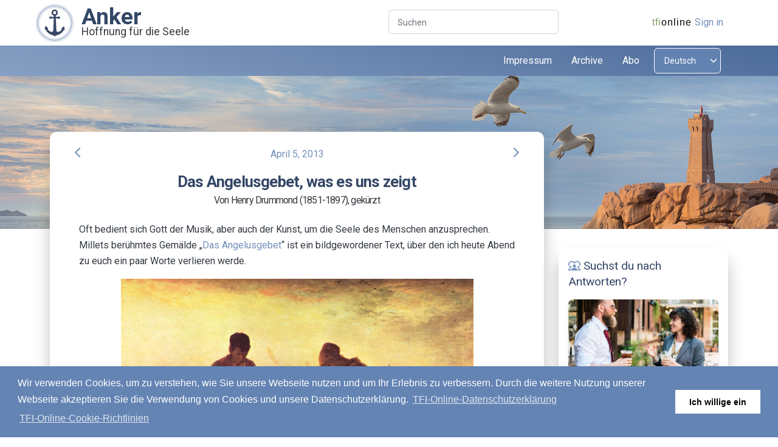

--- FILE ---
content_type: text/html; charset=utf-8
request_url: https://anchor.tfionline.com/de/post/das-angelusgebet-was-es-uns-zeigt/
body_size: 36209
content:

<!DOCTYPE html>
<html lang="de" itemscope itemtype="http://schema.org/WebPage">
<head>
    
    <!-- Google tag (gtag.js) -->
    <script async src="https://www.googletagmanager.com/gtag/js?id=G-BVECH0TVWB"></script>
    <script>
      window.dataLayer = window.dataLayer || [];
      function gtag(){dataLayer.push(arguments);}
      gtag('js', new Date());

      gtag('config', 'G-BVECH0TVWB');
    </script>

    <meta charset="utf-8">
    <meta name="viewport" content="width=device-width, initial-scale=1, shrink-to-fit=no">
    <link rel="apple-touch-icon" sizes="76x76" href="./assets/img/apple-icon.png">
    <title>
        Das Angelusgebet, was es uns zeigt | Anker
    </title>
	<link rel="shortcut icon" href="/favicon.ico">
    <link rel="stylesheet" type="text/css"
          href="https://fonts.googleapis.com/css?family=Roboto:300,400,500,700,900">
    <link href="https://fonts.googleapis.com/icon?family=Material+Icons+Round" rel="stylesheet">
    <link id="pagestyle" media="screen" href="/static/css/min/anchor.css?v=17" rel="stylesheet">
    <link id="pagestyle" media="screen" href="/static/css/min/anchor2.css?v=19" rel="stylesheet">
    <link id="printstyle" media="print" href="/static/css/anchor-print.css?v=6" rel="stylesheet">
    
    
    <link rel="alternate" href="/de/rss/" type="application/rss+xml" title="Neueste Artikel">
    
    <script type="text/javascript" src="/static/js/tfipanel.js"></script>
    
    <script src="/static/js/swfobject.js"></script>
    <script type="text/javascript" src="/static/js/blogs.js?v=2"></script>


    
    <!-- Matomo -->
    <script>
      var _paq = window._paq = window._paq || [];
      /* tracker methods like "setCustomDimension" should be called before "trackPageView" */
      _paq.push(['trackPageView']);
      _paq.push(['enableLinkTracking']);
      (function() {
        var u="//matomo.npubs.com/";
        _paq.push(['setTrackerUrl', u+'matomo.php']);
        _paq.push(['setSiteId', '7']);
        var d=document, g=d.createElement('script'), s=d.getElementsByTagName('script')[0];
        g.async=true; g.src=u+'matomo.js'; s.parentNode.insertBefore(g,s);
      })();
    </script>
    <!-- End Matomo Code -->


</head>

<body id="page-top" class="presentation-page">
<!-- Navbar -->
<div class="container-fluid p-0 overflow-hidden bg-white position-sticky z-index-sticky top-0 no-print">
    <div id="top-header" class="row py-2 bg-white">
        <div class="col-12">
            <div class="container">
                <div class="row">
                    <div id="brand" class="col-4 col-md-3">
                        <div id="anchor-icon">
                            <a href="/de/" title="Weiter zum neusten Artikel.">
                                <img src="/static/images/anchor-icon.svg" class="img-fluid">
                            </a>
                        </div>
                        <a class="brand-a" href="/de/" title="Weiter zum neusten Artikel.">
                            Anker
                        </a>
                        <div class="brand-tagline">Hoffnung für die Seele</div>
                    </div>
                    <div class="d-none d-md-inline col-1 col-lg-3 text-end p-0">
                    </div>
                    <div id="search" class="d-none d-md-inline col-md-4 col-lg-3 text-end p-0">
                        <form method="" action="/de/search/" name="search">
                            <div class="input-group input-group-outline">
                                <label class="form-label">Suchen</label>
                                <input type="text" name="query" class="form-control">
                            </div>
                        </form>
                    </div>
                    <div class="col-8 col-md-4 col-lg-3 text-end px-2" id="zlogin">
                        <a id="tfionline-link" href="https://tfionline.com"><span
                                id="tfionline-link-green">tfi</span><span
                                id="tfionline-link-not-green">online</span></a>
                        <div class="float-end">
                            
                            <a id="zlogin-logo" href="/de/oidc/signin/?next=https://anchor.tfionline.com/de/post/das-angelusgebet-was-es-uns-zeigt/"></a><a id="zlogin-link" href="/de/oidc/signin/?next=https://anchor.tfionline.com/de/post/das-angelusgebet-was-es-uns-zeigt/">Sign in</a>
                            
                        </div>
                    </div>
                </div>
            </div>
        </div>
    </div>
    <div class="row">
        <div class="col-12">
            <nav class="navbar navbar-expand-lg bg-gradient-primary top-0 z-index-fixed shadow py-1 start-0 end-0">
                <div class="container">
                    <div class="container-fluid px-0">
                        <div class="row">
                            <div class="col-6 col-sm-7 col-md-8">
                                <button class="navbar-toggler shadow-none ms-md-2" type="button"
                                        data-bs-toggle="collapse"
                                        data-bs-target="#navigation" aria-controls="navigation" aria-expanded="false"
                                        aria-label="Toggle navigation">
                              <span class="navbar-toggler-icon mt-2">
                                <span class="navbar-toggler-bar bar1"></span>
                                <span class="navbar-toggler-bar bar2"></span>
                                <span class="navbar-toggler-bar bar3"></span>
                              </span>
                                </button>
                            </div>
                            <div class="col-6 col-sm-5 col-md-4 d-lg-none max-width-200 text-end">
                                <select onChange="javascript:changeLanguage(this);" class="form-select languages" aria-label="Select language">
                                    
                                        <option value="en">
                                            English
                                        </option>
                                    
                                        <option value="es">
                                            Español
                                        </option>
                                    
                                        <option value="pt">
                                            Português
                                        </option>
                                    
                                        <option value="it">
                                            Italiano
                                        </option>
                                    
                                        <option value="ja">
                                            日本語
                                        </option>
                                    
                                        <option value="fr">
                                            Français
                                        </option>
                                    
                                        <option value="de" selected>
                                            Deutsch
                                        </option>
                                    
                                        <option value="zh-hant">
                                            繁體中文
                                        </option>
                                    
                                        <option value="zh-hans">
                                            简体中文
                                        </option>
                                    
                                </select>
                            </div>
                        </div>
                        <div class="collapse navbar-collapse w-100 pt-0 pb-0 py-lg-0" id="navigation">
                            <ul class=" navbar-nav ms-auto">
                                <li class="nav-item mx-2">
                                    <a href="/de/about/"
                                       class="nav-link text-white ps-2 d-flex cursor-pointer align-items-center">
                                        Impressum 
                                    </a>
                                </li>
                                <li class="nav-item mx-2">
                                    <a role="button" href="/de/archives/"
                                       class="nav-link text-white ps-2 d-flex cursor-pointer align-items-center">
                                        Archive
                                    </a>
                                </li>
                                <li class="nav-item mx-2">
                                    <a href="https://portal.tfionline.com/en/subscriptions/" target="_blank"
                                       class="nav-link text-white ps-2 d-flex cursor-pointer align-items-center">
                                        Abo
                                    </a>
                                </li>
                                <li class="d-none d-lg-inline-block nav-item ms-2">
                                    <select onChange="javascript:changeLanguage(this);" class="form-select languages" aria-label="Select language">
                                        
                                            <option value="en">
                                                English
                                            </option>
                                        
                                            <option value="es">
                                                Español
                                            </option>
                                        
                                            <option value="pt">
                                                Português
                                            </option>
                                        
                                            <option value="it">
                                                Italiano
                                            </option>
                                        
                                            <option value="ja">
                                                日本語
                                            </option>
                                        
                                            <option value="fr">
                                                Français
                                            </option>
                                        
                                            <option value="de" selected>
                                                Deutsch
                                            </option>
                                        
                                            <option value="zh-hant">
                                                繁體中文
                                            </option>
                                        
                                            <option value="zh-hans">
                                                简体中文
                                            </option>
                                        
                                    </select>
                                </li>
                            </ul>
                        </div>
                    </div>
                </div>
            </nav>
            <!-- End Navbar -->
        </div>
    </div>
</div>

<header class="no-print">
    <div id="header-image" class="page-header"
            style="background-image: url('/static/images/header-1.jpg')" loading="lazy">
    </div>
</header>

<div class="print-only">
    <h1>Anker</h1>
</div>
<div class="container">
    
<div class="row mt-n10 mt-md-n9 print-top-margin">
    <section class="col-12 col-lg-9 ps-0 pe-0 pe-lg-4">
        <div class="card card-body shadow-blur ms-0 me-0 pe-0 pe-lg-4 ps-2 p-lg-4">
            <article id="content" class="container">
                <div class="row justify-content-center mb-3">
                    <div class="col-1 text-start ps-0">
                            
                                <a href="/de/post/die-auferstehung-bestatigt-die-evangelien/">
                                    <i class="material-icons text-primary btn-tooltip" data-bs-toggle="tooltip"
                                       data-bs-placement="top"
                                       title="Vorherige Artikel: Die Auferstehung bestätigt das Evangelium"
                                       data-container="body"
                                       data-animation="true">arrow_back_ios</i>
                                </a>
                            
                   </div>
                    <div id="post-date" class="col-10 text-center text-primary">
                        
                            April 5, 2013
                        
                    </div>
                    <div class="col col-1 text-end pe-0">
                        
                            <a href="/de/post/die-gabe-der-prophezeiung/">
                                <i class="material-icons text-primary btn-tooltip" data-bs-toggle="tooltip"
                                   data-bs-placement="top" title="Nächster Artikel: Die Gabe der Prophezeiung"
                                   data-container="body"
                                   data-animation="true">arrow_forward_ios</i>
                            </a>
                        
                    </div>
                </div>
                <h1 class="mb-1">
                    Das Angelusgebet, was es uns zeigt</h1>
                <h4>Von Henry Drummond (1851-1897), gekürzt</h4>
<p class="std">Oft bedient sich Gott der Musik, aber auch der Kunst, um die Seele des Menschen anzusprechen. Millets berühmtes Gemälde „<a href="http://commons.wikimedia.org/wiki/File:Jean-Fran%C3%A7ois_Millet_%28II%29_001.jpg">Das Angelusgebet</a>“ ist ein bildgewordener Text, über den ich heute Abend zu euch ein paar Worte verlieren werde.</p>
<div class="media-downloads"><img src="https://anchor.tfionline.com/attachment/Lessons-from-the-Angelus.jpg" alt="The Angelus" width="580" height="484" /></div>
<p class="std">Es gibt drei Elemente in dem Bild – einen Kartoffelacker, einen jungen Mann und eine junge Frau vom Land in der Mitte und weit hinten am Horizont den Turm einer Dorfkirche. Das ist alles – keine großartige Umgebung und keine malerischen Menschen. In römisch katholischen Ländern läuten abends die Kirchenglocken, um die Menschen daran zu erinnern zu beten. Einige gehen in die Kirche, während diejenigen auf den Feldern ihre Köpfe für ein paar Minuten in stillem Gebet beugen.</p>
<p class="std">Das Bild enthält die drei großen Elemente, die ein perfekt abgerundetes Christenleben ausmachen. …</p>
<p class="std">Das Angelusgebet bietet uns vielleicht Ideen für das, woraus ein vollkommenes Leben sich zusammensetzt.</p>
<h3 class="std"><strong>Das erste Element in einem ausgeglichenen Leben ist ARBEIT.</strong></h3>
<p class="std">Dreiviertel unserer Zeit verbringen wir möglicherweise mit Arbeit. Natürlich bedeutet das, dass unsere Arbeit genauso religiös sein sollte wie unser Gottesdienst. Wenn wir nicht zur Ehre Gottes arbeiteten, blieben dreiviertel unseres Lebens ungeweiht.</p>
<p class="std">Der Beweis dafür, dass Arbeit etwas Religiöses ist, ist der, dass das Leben Christi zum größten Teil mit Arbeit verbracht wurde. In einem großen Zeitabschnitt seiner ersten dreißig Jahre, arbeitete Er mit Hammer und Hobel und fertigte Pflüge, Joche und Haushaltsmöbel an. Das öffentliche Amt Christi erstreckte sich über nur etwas mehr als zweieinhalb Jahre Seines Lebens auf der Erde. Der größte Anteil Seiner Zeit wurde einfach mit alltäglichen Aufgaben verbracht, und spätestens seitdem hatte Arbeit eine neue Bedeutung angenommen.</p>
<p class="std">Das Kommen Christ auf die Welt wurde drei Abordnungen offenbart, die hingingen und ihn anbeteten. Zunächst kamen die Hirten, oder die Arbeiterklasse; als zweites kamen die Weisen oder die Studentenklasse; und als drittes die beiden Alten im Tempel, Simeon und Anna; das heißt, Christus ist den Menschen bei ihrer Arbeit offenbart worden, ebenfalls zu Menschen bei ihren Büchern und den Menschen beim Gottesdienst. Es waren die alten Menschen, die Christus in ihrem Gottesdienst fanden, und je älter wir werden, desto mehr Zeit verbringen wir ausschließlich in Andacht, mehr, als wir es jetzt können. In der Zwischenzeit müssen wir unseren Gottesdienst mit unserer Arbeit verbinden und wir können damit rechnen, Gott bei unseren Büchern und Alltagsaufgaben zu finden.</p>
<h3 class="std"><strong>Ein anderes Element im Leben, was aber natürlich das Allerwichtigste ist, ist GOTT.</strong></h3>
<p class="std">Das Angelusgebet ist vielleicht das religiöseste Bild, das in diesem [19. ]Jahrhundert gemalt wurde. Du kannst es dir nicht anschauen, den jungen Mann sehen, wie er auf dem Acker steht mit seinem Hut in den Händen und ihm gegenüber das Mädchen mit gebeugtem Haupt und ihren gefalteten Händen an der Brust, ohne einen Hauch von Gott zu spüren.</p>
<p class="std">Tragen wir überall, wohin wir gehen, den Gedanken Gottes mit uns? Wenn nicht, verfehlen wir den größten Teil des Lebens. Haben wir einen Glauben an Gottes innenwohnende Gegenwart, wo immer wir hingehen? Es gibt nichts Dringenderes in dieser Generation, als eine größere und schriftgemäßere Vorstellung von Gott. Ein berühmter amerikanischer Schriftsteller hat uns von seiner Vorstellung von Gott erzählt, wie er sie als Junge aufgrund von Büchern und Predigten bekommen hatte. Für ihn war Gott ein weiser uns strenger Rechtsanwalt. Ich erinnere mich noch gut an die schreckliche Vorstellung, die ich von Gott hatte, als ich ein Junge war. Man hatte mir eine bebilderte Ausgabe von Watts Gesangbuch in die Hand gedrückt, in dem Gott als ein großes stechendes Auge dargestellt wurde mitten in einer großen dunklen Gewitterwolke. Den Eindruck, den das Bild meinem jungen Verstand vermittelte, war das eines Gottes als ein großer Detektiv, der allen meinen Handlungen nachspionierte, zum Klang des Liedes: „Schreib nun die Mär, des was die kleinen Kinder tun.“</p>
<p class="std">Das war von Grund auf eine falsche und schädlich Idee, die mich Jahre kostete, um sie auszuradieren. Wir halten Gott für jemanden „dort oben“ oder jemanden, der die Welt vor 6000 Jahren erschaffen hat und sich dann zur Ruhe setzte. Wir müssen erkennen, dass Er nicht an Zeit oder Raum gebunden ist. Gott kann man nicht als jemanden ansehen, der einfach zu jener Zeit da war oder dort oben im All ist. Wenn nicht dort, wo ist Er? „Die Botschaft ist dir ganz nahe; sie ist auf deinen Lippen.“ Das Königreich Gottes ist in dir, und Gott ist unter den Menschen. Wann werden wir den schrecklichen, weit entfernten, abwesenden Gott unserer Kindheit durch den überall gegenwärtigen Gott der Bibel ersetzen.</p>
<p class="std">Zu viele der alten christlichen Verfasser scheinen Gott lediglich als den größten Menschen aufgefasst zu haben – eine Art göttlichen Herrscher. Er ist unendlich viel mehr; Er ist ein Geist, wie Jesus der Frau am Brunnen erklärte, und in Ihm leben, handeln und sind wir. Last uns von Gott als von Emmanuel denken – Gott mit uns – als dem Einen, all und immer Gegenwärtigen und Ewigen. Vor langer, langer Zeit schuf Gott die Materie, dann die Blumen, Bäume und Tiere, dann schuf Er den Menschen. Hörte Er auf? Ist Gott tot? Wenn Er lebt und handelt, was macht Er dann? Er verbessert den Menschen.</p>
<p class="std">Er ist es, „der in euch wirkt.“ Die Knospen unserer Natur sind noch nicht alle aufgegangen; der Saft, der sie treibt, stammt von Gott, der uns geschaffen hat, von Christus, der in uns wohnt. Unser Körper ist der Tempel des Heiligen Geistes, und wir sollten uns daran erinnern, da das Gespür für Gott nicht durch Logik sondern durch Erfahrung erlangt wird.</p>
<p class="std">Bis sie sieben Jahre alt war, war das Leben Helen Kellers, des taubstummen und blinden Mädchens aus Boston, eine absolute Leere. Nichts ging in jenen Verstand, da die Ohren und Augen zur äußeren Welt verschlossen waren. Durch den großartigen Prozess, der entdeckt worden ist, der die Blinden sehen, die Tauben hören und die Stummen sprechen lässt, begann die Seele dieses Mädchens sich zu öffnen, und sie begannen kleine Wissensstückchen dort abzulegen, und nach und nach erlangte sie Bildung. Sie behielten ihre religiöse Unterrichtung Phillips Brooks vor. Nach etlichen Jahren, als sie zwölf war, brachten sie sie zu ihm, und er begann mit ihr vermittels der jungen Dame zu reden, die mit ihr über die äußerst feine Methode der Berührung kommunizierte. Er fing an, ihr über Gott zu erzählen.  Was Er getan hatte, wie Er die Menschheit liebte und was Er uns bedeutet. Das Kind lauschte sehr aufmerksam und sagte am Ende:</p>
<p class="std">„Herr Brook, ich kannte das alles schon vorher, nur kannte ich Seinen Namen nicht.“</p>
<p class="std">Wie oft haben wir etwas in uns verspürt, das uns dazu treibt, etwas zu tun, das wir nicht aus uns selbst hervorgebracht hätten oder das uns befähigte, etwas zu tun, was wir nicht selbstständig getan hätten. „Denn Gott in euch.“ Diese großartige einfache Tatsache erklärt viele Lebensgeheimnisse und nimmt uns die Furcht, die uns andernfalls überkommt, wenn wir den Schwierigkeiten begegnen, die vor uns liegen.</p>
<h3 class="std"><strong>Das dritte Element im Leben, über das ich reden möchte, ist die LIEBE.</strong></h3>
<p class="std">In diesem Bild erkennen wir das zärtliche Gefühl der Gemeinsamkeit, das durch den jungen Mann und die junge Frau zum Ausdruck kommt. Es spielt keine Rolle ob sie Bruder oder Schwester sind oder Liebhaber und Geliebte; hier haben wir das Ideal von Freundschaft, das letzte Element nach den beiden vorher erwähnten. Wenn die beiden, der Mann oder die Frau, alleine auf dem Feld gestanden hätten, wäre es unvollständig gewesen.</p>
<p class="std">Liebe ist das göttliche Element im Leben, denn Gott ist Liebe. „Wer Gott liebt, ist von Gott geboren“, deshalb, um jemanden zu zitieren, „bewahre deine Freundschaften in gutem Zustand.“ Lasst uns den Geist der Freundschaft pflegen und lasst die Liebe Christi in eine größere Liebe ausufern, nicht nur für unsere Freunde, sondern für die ganze Menschheit. Wenn du dieses Element nicht in deinem Leben hast, wird deine Arbeit überall, wo du hingehst und bei allem, was du unternimmst ein Fehlschlag sein.</p>
<p class="std"> </p>
<p>Diese drei Elemete sind ein guter Wegweiser auf das Ziel hin, ein abgerundetes Leben zu formen. Manche von uns mögen diese Zutaten nicht in den richtigen Proportionen innehaben, doch wenn es dir an dem einen oder dem anderen fehlt, dann bete dafür und arbeite dran, dass dein Leben abgerundet ist und so vollständig, wie Gott es beabsichtigt hat.</p>
<p class="std"><em> </em></p>
<p class="std center"><em>Erschienen auf Anker im April 2013</em></p>

                
                    <p id="articletags">Veröffentlicht unter:
                        
                            <a href="/de/tag/liebe/">Liebe</a>,
                        
                        
                            <a href="/de/tag/sonstiger-verfasser/">Sonstiger Verfasser</a>,
                        
                        
                            <a href="/de/tag/Worte-von-jesus/">Worte von Jesus</a>
                        
                    </p>

                    <div class="row justify-content-center no-print" id="articletools">
                        <div class="col col-1 text-start ps-0">
                            
                                <a href="/de/post/die-auferstehung-bestatigt-die-evangelien/">
                                    <i class="material-icons text-primary btn-tooltip" data-bs-toggle="tooltip"
                                       data-bs-placement="top"
                                       title="Vorherige Artikel: Die Auferstehung bestätigt das Evangelium"
                                       data-container="body"
                                       data-animation="true">arrow_back_ios</i>
                                </a>
                            
                        </div>
                        
                            
                            <div class="col col-2 col-md-3-half spacer"></div>
                            <div class="col col-2 col-md-1 text-center">
                                <a href="/de/download_post/423/">
                                    <i class="material-icons text-primary btn-tooltip" data-bs-toggle="tooltip"
                                       data-bs-placement="top" title="Download" data-container="body" data-animation="true">file_download</i>
                                </a>
                            </div>
                            <div class="col col-2 col-md-1 text-center">
                                <a href="javascript:window.print()">
                                    <i class="material-icons text-primary ">print</i>
                                 </a>
                            </div>
                            <div class="col col-2 col-md-1 text-center">
                                <a href="#page-top">
                                    <i class="material-icons text-primary btn-tooltip" data-bs-toggle="tooltip"
                                       data-bs-placement="top" title="Zurück zum Anfang" data-container="body"
                                       data-animation="true">arrow_upward</i>
                                </a>
                            </div>
                            <div class="col col-2 col-md-3-half spacer"></div>
                        
                        <div class="col col-1 text-end pe-0">
                            
                                <a href="/de/post/die-gabe-der-prophezeiung/">
                                    <i class="material-icons text-primary btn-tooltip" data-bs-toggle="tooltip"
                                       data-bs-placement="top" title="Nächster Artikel: Die Gabe der Prophezeiung"
                                       data-container="body"
                                       data-animation="true">arrow_forward_ios</i>
                                </a>
                            
                        </div>
                    </div>
                
                
                <h4 class="mt-3 no-print" id="recentposts">Neueste Artikel</h4>
                <ul id="recentposts-list" class="no-print">
                    
                        <li><a href="/de/post/die-auswirkungen-des-christentums-die-wurde-und-de/">Die Auswirkungen des Christentums: Die Würde und der Status der Frau</a></li>
                    
                        <li><a href="/de/post/das-leben-wahlen/">Das Leben wählen</a></li>
                    
                        <li><a href="/de/post/er-ist-immer-da/">Er ist immer da</a></li>
                    
                        <li><a href="/de/post/die-erste-weihnacht-wer-was-wann-wo-warum-und-wie/">Die erste Weihnacht: Wer, was, wann, wo, warum und wie</a></li>
                    
                        <li><a href="/de/post/ein-winziges-baby-in-meinen-armen/">Ein winziges Baby in meinen Armen</a></li>
                    
                        <li><a href="/de/post/durch-seine-gnade-gestarkt/">Durch Seine Gnade gestärkt</a></li>
                    
                        <li><a href="/de/post/entscheidungen-entscheidungen/">Entscheidungen, Entscheidungen</a></li>
                    
                        <li><a href="/de/post/hand-in-hand-verbunden-durch-die-liebe/">Hand in Hand, verbunden durch die Liebe</a></li>
                    
                        <li><a href="/de/post/versuchungen-in-der-wildnis/">Versuchungen in der Wildnis</a></li>
                    
                        <li><a href="/de/post/feuer-und-flamme-fur-jesus/">Feuer und Flamme für Jesus</a></li>
                    
                </ul>
                
                <div id="post-slug" style="display: none">das-angelusgebet-was-es-uns-zeigt</div>
            </article>
        </div>

    </section>



    
        <section class="col-12 col-lg-3 mt-5 mt-lg-0 ps-0 pe-0 no-print">
            <div class="d-md-none card shadow-blur card-body me-lg-3 mb-5">
                <form method="" action="/de/search/" name="search">
                    <div class="input-group input-group-outline my-1">
                        <label class="form-label">Suchen</label>
                        <input type="text" name="query" class="form-control">
                    </div>
                </form>
            </div>

            <div class="row ms-0 me-0">
                <div class="col-12 col-md-6 col-lg-12 mb-5 mb-md-0 ps-0 pe-0 pe-md-2 pe-lg-0">
                    <div class="card shadow-blur ms-0 me-0 mx-4 mb-lg-5 mt-lg-10 px-2">
                        <a class="p-2" href="/de/new-life/">
                            <div>
                                <i class="material-icons text-primary float-start icon-margin">diversity_1</i>
                                <h5 class="font-weight-normal mt-2">
                                    &nbsp;Suchst du nach Antworten?
                                </h5>
                            </div>
                        </a>
                        <div class="card-header px-2 pb-2 position-relative">
                            <a href="/de/new-life/" class="d-block blur-shadow-image px-2">
                                <img src="/static/images/looking-for-answers.jpg" alt="img-blur-shadow"
                                     class="img-fluid shadow border-radius-lg">
                            </a>
                        </div>
                        <div class="card-body px-2 pt-2">
                            <p>
                                
Wenn du nach Antworten auf die tieferen Fragen des Lebens suchst, kannst du etwas über Gott,
seine Liebe zur Menschheit und seinen Plan und Zweck für dein Leben erfahren.
                                
                            </p>
                            <a href="/de/new-life/" type="button" class="btn bg-gradient-primary mt-2 mb-0">Lies hier</a>
                        </div>
                    </div>
                </div>

                <div class="col-12 col-md-6 col-lg-12 pe-md-0 ps-0 pe-0 ps-md-2 ps-lg-0">
                    <div class=" card shadow-blur ms-0 me-0 px-2">
                        <a class="p-2" href="https://activated-europe.com/de/">
                            <div>
                                <i class="material-icons text-primary float-start icon-margin">mail</i>
                                <h5 class="font-weight-normal mt-2">
                                    &nbsp;Activated Magazin
                                </h5>
                            </div>
                        </a>
                        <div class="card-header px-2 pb-2 position-relative">
                            <a href="https://activated-europe.com/de/" class="d-block blur-shadow-image px-2">
                                <img src="/static/images/subscribe-to-activated.jpg"
                                     alt="img-blur-shadow" class="img-fluid shadow border-radius-lg">
                            </a>
                        </div>
                        <div class="card-body px-2 pt-2">
                            <p>
                                
Nahrung für deine Seele, Wachstum für deinen Geist - Activated ist ein Magazin, das dein Leben
verändern kann. Jede Monatsausgabe wird mit vollständigem Inhalt online veröffentlicht.
                                
                            </p>
                            <a href="https://activated-europe.com/de/" target="_blank" type="button" class="btn bg-gradient-primary mt-2 mb-0">
                                Mehr erfahren
                            </a>
                        </div>
                    </div>
                </div>
            </div>
        </section>
    

    <footer class="row mt-5 no-print">
        <div class="col-12 ps-0 pe-0">
            <div class="bg-primary rounded text-white mb-4 ps-0 pe-0">
                <div class="row ms-0 me-0">
                    <div class="col-12 pt-2 footer-links no-print">
                        <div class="text-center mb-1">
                            <a class="text-white me-1 me-sm-2 me-md-3" href="/de/about/#copyright">Copyright-Richtlinie</a><span class="me-1 me-sm-2 me-md-3">|</span>
                            <a class="text-white me-1 me-sm-2 me-md-3" href="/de/privacy-policy/">Datenschutzerklärung</a><span class="me-1 me-sm-2 me-md-3">|</span>
                            <a class="text-white me-1 me-sm-2 me-md-3" href="/de/cookie-policy/">Cookie-Richtlinien</a><span class="me-1 me-sm-2 me-md-3">|</span>
                            <a class="text-white " href="mailto:anchor@tfionline.com">Kontakt </a>
                        </div>
                    </div>
                    <div class="col-12 mb-1 footer-links">
                        <div class="text-center">
                            <a class="text-white" href="/de/archived-languages/">Archivierte Sprachen </a>
                        </div>
                    </div>
                     <div class="col-12 pb-2 footer-copyright">
                        <div class="text-center">
                            Copyright &copy; 2026 The Family International
                        </div>
                    </div>
                </div>
            </div>
        </div>
    </footer>

</div>

</div>  <!--end container-->

<script src="/static/js/popper.min.js" type="text/javascript"></script>
<script src="/static/js/bootstrap.min.js" type="text/javascript"></script>
<script src="/static/js/material-kit-pro.min.js?v=3.0.3" type="text/javascript"></script>

<link rel="stylesheet" type="text/css" href="//cdnjs.cloudflare.com/ajax/libs/cookieconsent2/3.0.3/cookieconsent.min.css" />
<script src="//cdnjs.cloudflare.com/ajax/libs/cookieconsent2/3.0.3/cookieconsent.min.js"></script>
<script>
    function changeLanguage(select) {
        var url = '/';
        if (select.value != 'en') {
            var language = select.value;
            if (language == 'zh-hant') {
                language = 'zh';
            } else if (language == 'zh-hans') {
                language = 'zh_cn';
            }
            url = '/' + language + '/';
        }
        location.href = url;
    }
</script>
<script>
var cookie_message = "Wir verwenden Cookies, um zu verstehen, wie Sie unsere Webseite nutzen und um Ihr Erlebnis zu verbessern. Durch die weitere Nutzung unserer Webseite akzeptieren Sie die Verwendung von Cookies und unsere Datenschutzerklärung. <a aria-label=\"TFI-Online-Datenschutzerklärung\" role=\"button\" tabindex=\"9\" class=\"cc-link\" href=\"https://portal.tfionline.com/de/policies/privacy-policy\" target=\"_blank\">TFI-Online-Datenschutzerklärung</a>";
window.addEventListener("load", function(){
window.cookieconsent.initialise({
    "palette": {
        "popup": {
            "background": "#6484b3",
            "text": "#ffffff"
        },
        "button": {
            "background": "#ffffff",
            "text": "#000000"
        }
    },
    "cookie": {
        "name": "anchor_cookieconsent"
    },
    "content": {
        "message": cookie_message,
        "dismiss": "Ich willige ein",
        "link": "TFI-Online-Cookie-Richtlinien",
        "href": "https://portal.tfionline.com/de/policies/cookie-policy"
    }
})});
</script>
</body>

</html>
